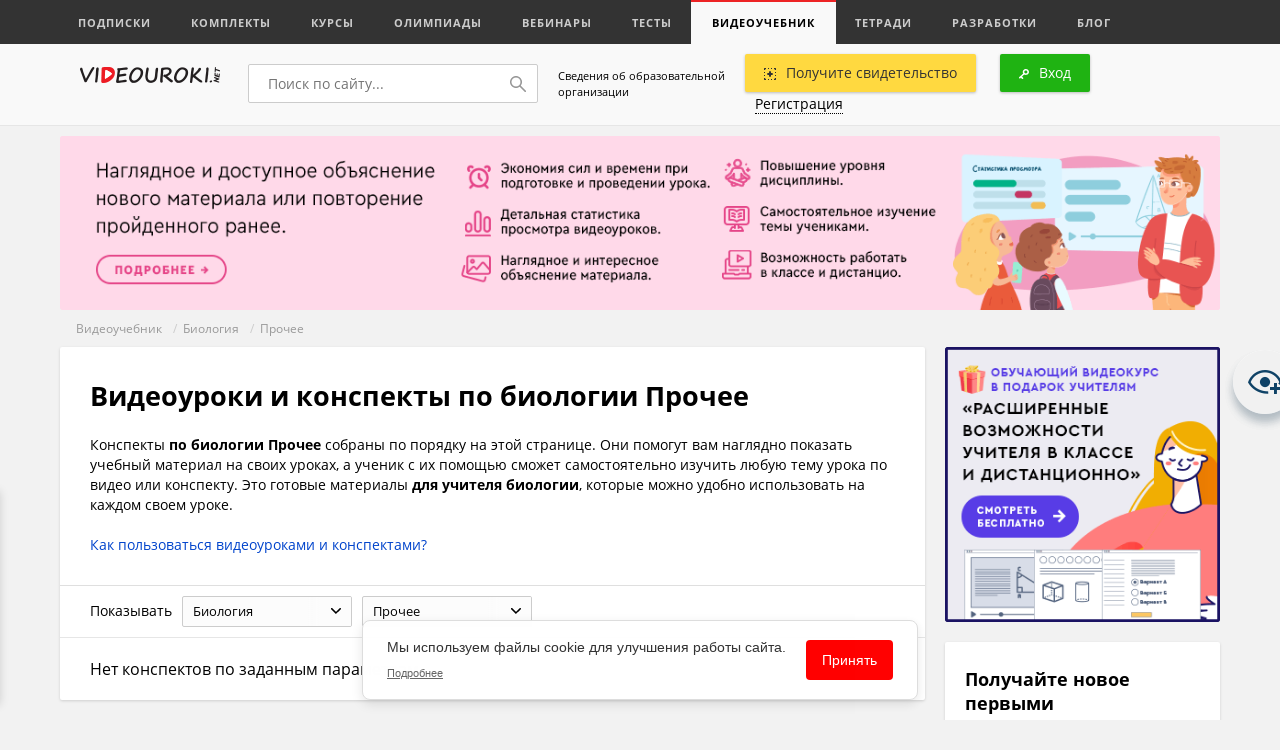

--- FILE ---
content_type: text/html; charset=UTF-8
request_url: https://videouroki.net/video/biologia/13-prochee/
body_size: 17244
content:
<!DOCTYPE html>
<html lang="ru">
<head>
    <meta charset="UTF-8">
    <meta name="keywords" content="Биология, Прочее, Видеоуроки, конспекты, биологии, Прочее, видеоуроки, конспекты, уроки, учителю">
<meta name="description" content="Видеоуроки и конспекты по биологии Прочее. Конспекты по биологии Прочее собраны по порядку на этой странице. Они помогут вам наглядно показать учебный материал на своих уроках, а ученик с их помощью сможет самостоятельно изучить любую тему урока по видео или конспекту. Это готовые материалы для учит">    <meta name="yandex-verification" content="3e688ebd7412b547"/>
    <title>Видеоуроки и конспекты по биологии Прочее</title>    <meta name="viewport" content="width=device-width, initial-scale=1.0, user-scalable=no">
    <link rel="apple-touch-icon" sizes="180x180" href="/apple-touch-icon.png">
    <link rel="icon" type="image/png" sizes="32x32" href="/favicon-32x32.png">
    <link rel="icon" type="image/png" sizes="16x16" href="/favicon-16x16.png">
    <link rel="manifest" href="/manifest.json">
    <link rel="mask-icon" href="/safari-pinned-tab.svg" color="#ed1c24">
    <meta name="theme-color" content="#f9f9f9">
    <link href="/videouroki/res/bootstrap.grid.min.css" media="screen" rel="stylesheet" type="text/css">
<link href="/videouroki/css/global-new.css?2109" media="screen" rel="stylesheet" type="text/css">
<link href="/videouroki/webfonts/fonts.css" media="screen" rel="stylesheet" type="text/css">
<link href="/videouroki/css/font-awesome-4.7.0/css/font-awesome.min.css" media="screen" rel="stylesheet" type="text/css">
<link href="/videouroki/css/videouroki.css?20200423" media="screen" rel="stylesheet" type="text/css">
    <script src="/videouroki/res/jquery-2.2.3.min.js"></script>

<!--    <script charset="UTF-8" src="//cdn.sendpulse.com/js/push/98fd5639fa1e9e2ed3ea27a26066299d_1.js" async></script>-->

    <script defer src="/assets/videouroki/js/firebasejs/7.2.1/firebase-app.js"></script>
    <script defer src="/assets/videouroki/js/firebasejs/7.2.1/firebase-messaging.js"></script>
    <script defer src="/push.min.js?id=ece0279e2e6e9a9375651"></script>

    

    <style>
        .badge-count {
            background-color: #ed2325;
            border-radius: 11px;
            color: #fff !important;
            padding: 3px;
            width: 20px;
            height: 20px;
            text-align: center;
            font-size: .815em !important;
        }

        .badge-count-sum {
            position: absolute;
            right: 5px;
            top: -5px;
            background-color: #ed2325;
            border-radius: 11px;
            color: #fff !important;
            padding: 1px;
            width: 20px;
            height: 20px;
            text-align: center;
            font-size: .815em !important;
        }
        .badge-count-profile {
             background-color: #ed2325;
             border-radius: 11px;
             color: #fff !important;
             padding: 2px;
             width: 20px;
             height: 20px;
             text-align: center;
             font-size: .815em !important;
             float: right;
             right: 10px;
             position: absolute;
        }
    </style>
</head>
<body>
<!-- Google Tag Manager -->
<noscript><iframe src="//www.googletagmanager.com/ns.html?id=GTM-K4CKDT"
                  height="0" width="0" style="display:none;visibility:hidden"></iframe></noscript>
<script>(function(w,d,s,l,i){w[l]=w[l]||[];w[l].push({'gtm.start':
        new Date().getTime(),event:'gtm.js'});var f=d.getElementsByTagName(s)[0],
        j=d.createElement(s),dl=l!='dataLayer'?'&l='+l:'';j.async=true;j.src=
        '//www.googletagmanager.com/gtm.js?id='+i+dl;f.parentNode.insertBefore(j,f);
    })(window,document,'script','dataLayer','GTM-K4CKDT');</script>
<!-- End Google Tag Manager -->

<script type="text/javascript">
    function timer() {
        var obj = document.getElementById('input_t');
        if (!obj) {
            return;
        }

        obj.innerHTML--;
        if (obj.innerHTML <= 0) {
            $('#before_t').html('Ваша <a href="" target="_blank">ссылка для скачивания</a>');
            $('#after_t').html('');
            $('#input_t').html('');
            setTimeout(function () {
            }, 1000);
        }
        else {
            setTimeout(timer, 1000);
        }
    }

    setTimeout(timer, 1000);
</script>
<header>
    <div id="top">
        <div class="icon">
            <div></div>
            <span>Меню</span>
        </div>
            <a class="active responsive" href="#">Видеоучебник</a>
    <div class="container">
        <div class="row perfect-scroll">
            <nav class="col-lg-16 col-md-16">
                                    <a href="/subscriptions/"                                             >Подписки</a>
                                    <a href="/catalog/"                                             >Комплекты</a>
                                    <a href="/course/"                                             >Курсы</a>
                                    <a href="/olymp/"                                             >Олимпиады</a>
                                    <a href="/webinar/"                                             >Вебинары</a>
                                    <a href="/tests/"                                             >Тесты</a>
                                    <a href="/video/" class="active"                                            >Видеоучебник</a>
                                    <a href="/et/"                                             >Тетради</a>
                                    <a href="/razrabotki/"                                             >Разработки</a>
                                    <a href="/blog/"                                             >Блог</a>
                            </nav>
            <!--<div class="col-lg-3 col-md-4">
        <a class="pull-right" href="blog.html#"><img src="/videouroki/images/ico/corona.svg" alt=""> Премиум–доступ</a>
    </div>-->
                    </div>
    </div>

    <style>
        header #top a span {
            /*background-color: #ed2325;*/
            width: 0;
            font-weight: 600;
            color: #999;
            text-transform: none !important;
            background-color: initial;
        }
        header #top a sup{
            font-size: 1em;
        }
        header #top a.active span {
            /*background-color: #ed2325;*/
            width: 0;
            font-weight: 600;
            color: #ed2325;
            text-transform: none !important;
            background-color: initial;
        }
    </style>
    </div>
    <div id="bot" class="logout">
        <div class="container" id="top_main_menu_content">
            <div class="row v-center">
                <div class="col-lg-3 col-md-8 col-sm-8 col-xs-16" style="margin-top: 3px">
                    <a href="/" id="logo"><img src="/videouroki/images/vu_logo1_2.png" alt=""></a>
                </div>
                <div class="col-lg-5 col-md-8 col-sm-8 col-xs-16">
                    <div class="search-wrp">
                        <form action="/search" method="get">
                            <input type="text" name="q" id="search" placeholder="Поиск по сайту...">
                            <button>
                                <svg width="16px" height="16px" viewBox="0 0 16 16">
                                    <path fillRule="evenodd"
                                          d="M 6-0C 9.31-0 12 2.68 12 6 12 7.39 11.52 8.66 10.73 9.67 10.73 9.67 15.78 14.72 15.78 14.72 15.93 14.86 16 15.06 16 15.25 16 15.44 15.93 15.63 15.78 15.78 15.63 15.93 15.44 16 15.25 16 15.06 16 14.87 15.93 14.72 15.78 14.72 15.78 9.67 10.73 9.67 10.73 8.66 11.52 7.39 12 6 12 2.69 12-0 9.31-0 6-0 2.68 2.69-0 6-0ZM 6 10.5C 8.48 10.5 10.5 8.48 10.5 6 10.5 3.52 8.48 1.5 6 1.5 3.52 1.5 1.5 3.52 1.5 6 1.5 8.48 3.52 10.5 6 10.5Z"/>
                                </svg>
                            </button>
                        </form>
                    </div>
                </div>
                <div class="col-lg-3 col-md-16 col-sm-16 col-xs-16" style="padding: 10px;font-size: .71em;">
                    <a href="/course/info/" style="color: #000">Сведения об образовательной организации</a>
                </div>
                <div class="col-lg-8 col-md-16 col-sm-16 col-xs-16">
                    <div class="pull-right profile">
                                    <a href="#" class="btn yellow open-login"><img src="/videouroki/images/ico/add.svg" alt="">Получите свидетельство</a>
    



                        <div class="btn green open-login"><img src="/videouroki/images/ico/key.svg" alt="">Вход</div>
<a href="#" class="open-register"><span class="brdr">Регистрация</span></a>
                    </div>
                </div>
            </div>
        </div>
    </div>
    </div>
</header>
<section id="main">
        
    
<div class="container" style="margin-bottom: 10px">
    <div class="row">
        <div class="col-xs-16">
            <div class="top__block">
                <a href="https://videouroki.net/video/start">
                    <img src="https://fsd.videouroki.net/ro2/2022/12/pro/20221214_top-video.png" class="w100" alt="">
                </a>
            </div>
        </div>
    </div>
</div>

<div class="path">
    <div class="container">
        <div class="row">
            <div class="col-xs-16">
                                
                                                                                            <a href="/video/">Видеоучебник</a>
                                        
                
                                                                                                &nbsp;/&nbsp;
                                                <a href="/video/biologia/">Биология</a>
                                        
                
                                                                                                &nbsp;/&nbsp;
                                                <a href="/video/biologia/13-prochee/">Прочее</a>
                                        
                            </div>
        </div>
    </div>
</div>
        
<div class="container" id="index">
    <div class="row" id="video">

        <div class="col-lg-12 col-md-16" id="center">
                        <div class="wrp ">
                
                    <div class="row about">
                        <h1>
                            Видеоуроки и конспекты по биологии Прочее                        </h1>
                                                
                        <p>
                            Конспекты <strong>по биологии Прочее</strong> собраны по порядку на этой странице. Они помогут вам наглядно показать 
                        учебный материал на своих уроках, а ученик с их помощью сможет самостоятельно изучить любую тему урока по видео или конспекту. Это готовые материалы <strong>для 
                        учителя биологии</strong>, которые можно удобно использовать на каждом своем уроке.
                        </p>
                        <p>&nbsp;</p>
                        <p><a target="_blank" href="https://fsd.videouroki.net/products/instructions/videouroki/videouroki_schoolbook_instructions.pdf">Как пользоваться видеоуроками и конспектами?</a></p>
                    </div>
                                                <div class="head block row v-center small__select">
                    <p class="filter__show">Показывать</p>

                    <div class="select-wrp">
                        <div class="custom_select">
    <div id="current_option_class" class="current_option" data-value="">
        <span>
                            Биология            
        </span>
        <b><img src="/videouroki/images/ar_down.svg"></b>
    </div>
    <ul id="custom_options_class" class="perfect-scroll custom_options custom_options_links long">
        <li data-value="0">
            <a href="/video/13-prochee/" data-method="put" data-remote="true"
               data-disable-with="Загрузка...">Все предметы</a></li>
                    <li data-value="33"
                            ><a href="/video/algebra/13-prochee/" data-method="put" data-remote="true"
                data-disable-with="Загрузка...">Алгебра</a></li>

                    <li data-value="6"
                            ><a href="/video/english/13-prochee/" data-method="put" data-remote="true"
                data-disable-with="Загрузка...">Английский язык</a></li>

                    <li data-value="20"
                            ><a href="/video/astronomiya/13-prochee/" data-method="put" data-remote="true"
                data-disable-with="Загрузка...">Астрономия</a></li>

                    <li data-value="8"
                 class="active"             ><a href="/video/biologia/13-prochee/" data-method="put" data-remote="true"
                data-disable-with="Загрузка...">Биология</a></li>

                    <li data-value="18"
                            ><a href="/video/vneurochka/13-prochee/" data-method="put" data-remote="true"
                data-disable-with="Загрузка...">Внеурочка</a></li>

                    <li data-value="37"
                            ><a href="/video/vseobshchaya-istoriya/13-prochee/" data-method="put" data-remote="true"
                data-disable-with="Загрузка...">Всеобщая история</a></li>

                    <li data-value="11"
                            ><a href="/video/geografiya/13-prochee/" data-method="put" data-remote="true"
                data-disable-with="Загрузка...">География</a></li>

                    <li data-value="34"
                            ><a href="/video/geometria/13-prochee/" data-method="put" data-remote="true"
                data-disable-with="Загрузка...">Геометрия</a></li>

                    <li data-value="35"
                            ><a href="/video/estestvoznanie/13-prochee/" data-method="put" data-remote="true"
                data-disable-with="Загрузка...">Естествознание</a></li>

                    <li data-value="1"
                            ><a href="/video/informatika/13-prochee/" data-method="put" data-remote="true"
                data-disable-with="Загрузка...">Информатика</a></li>

                    <li data-value="7"
                            ><a href="/video/history/13-prochee/" data-method="put" data-remote="true"
                data-disable-with="Загрузка...">История</a></li>

                    <li data-value="38"
                            ><a href="/video/istoriya-rossii/13-prochee/" data-method="put" data-remote="true"
                data-disable-with="Загрузка...">История России</a></li>

                    <li data-value="25"
                            ><a href="/video/klassnomuRukovoditeliu/13-prochee/" data-method="put" data-remote="true"
                data-disable-with="Загрузка...">Классному руководителю</a></li>

                    <li data-value="10"
                            ><a href="/video/literatura/13-prochee/" data-method="put" data-remote="true"
                data-disable-with="Загрузка...">Литература</a></li>

                    <li data-value="2"
                            ><a href="/video/matematika/13-prochee/" data-method="put" data-remote="true"
                data-disable-with="Загрузка...">Математика</a></li>

                    <li data-value="32"
                            ><a href="/video/mhk/13-prochee/" data-method="put" data-remote="true"
                data-disable-with="Загрузка...">МХК</a></li>

                    <li data-value="17"
                            ><a href="/video/nachalniyeKlassi/13-prochee/" data-method="put" data-remote="true"
                data-disable-with="Загрузка...">Начальные классы</a></li>

                    <li data-value="19"
                            ><a href="/video/nemeckiy/13-prochee/" data-method="put" data-remote="true"
                data-disable-with="Загрузка...">Немецкий язык</a></li>

                    <li data-value="16"
                            ><a href="/video/obzh/13-prochee/" data-method="put" data-remote="true"
                data-disable-with="Загрузка...">ОБЗР (ОБЖ)</a></li>

                    <li data-value="9"
                            ><a href="/video/obschestvoznanie/13-prochee/" data-method="put" data-remote="true"
                data-disable-with="Загрузка...">Обществознание</a></li>

                    <li data-value="40"
                            ><a href="/video/okruzhayushchiy-mir/13-prochee/" data-method="put" data-remote="true"
                data-disable-with="Загрузка...">Окружающий мир</a></li>

                    <li data-value="46"
                            ><a href="/video/orkise/13-prochee/" data-method="put" data-remote="true"
                data-disable-with="Загрузка...">ОРКиСЭ</a></li>

                    <li data-value="39"
                            ><a href="/video/pravo/13-prochee/" data-method="put" data-remote="true"
                data-disable-with="Загрузка...">Право</a></li>

                    <li data-value="5"
                            ><a href="/video/russkiyYazik/13-prochee/" data-method="put" data-remote="true"
                data-disable-with="Загрузка...">Русский язык</a></li>

                    <li data-value="13"
                            ><a href="/video/tehnologiya/13-prochee/" data-method="put" data-remote="true"
                data-disable-with="Загрузка...">Технология девочки</a></li>

                    <li data-value="41"
                            ><a href="/video/tehnologiyaCommon/13-prochee/" data-method="put" data-remote="true"
                data-disable-with="Загрузка...">Труд (технология)</a></li>

                    <li data-value="4"
                            ><a href="/video/fizika/13-prochee/" data-method="put" data-remote="true"
                data-disable-with="Загрузка...">Физика</a></li>

                    <li data-value="3"
                            ><a href="/video/himiya/13-prochee/" data-method="put" data-remote="true"
                data-disable-with="Загрузка...">Химия</a></li>

                    <li data-value="43"
                            ><a href="/video/ekologiya/13-prochee/" data-method="put" data-remote="true"
                data-disable-with="Загрузка...">Экология</a></li>

            </ul>
</div>
                    </div>
                    <div class="select-wrp">
                        <div class="custom_select">
    <div id="current_option_class" class="current_option" data-value="">
        <span>
                            Прочее                            
        </span>
        <b><img src="/videouroki/images/ar_down.svg"></b>
    </div>
    <ul id="custom_options_class " class="perfect-scroll custom_options custom_options_links">
        <li data-value="0">
            <a href="/video/biologia/" data-method="put" data-remote="true"
               data-disable-with="Загрузка...">Все классы</a></li>

                    <li data-url="/video/biologia/12-preschool/" data-method="put" data-remote="true"
                data-disable-with="Загрузка..."
                            ><a href="/video/biologia/12-preschool/" data-method="put" data-remote="true"
                data-disable-with="Загрузка...">Дошкольникам</a></li>

                    <li data-url="/video/biologia/1-class/" data-method="put" data-remote="true"
                data-disable-with="Загрузка..."
                            ><a href="/video/biologia/1-class/" data-method="put" data-remote="true"
                data-disable-with="Загрузка...">1 класс</a></li>

                    <li data-url="/video/biologia/2-class/" data-method="put" data-remote="true"
                data-disable-with="Загрузка..."
                            ><a href="/video/biologia/2-class/" data-method="put" data-remote="true"
                data-disable-with="Загрузка...">2 класс</a></li>

                    <li data-url="/video/biologia/3-class/" data-method="put" data-remote="true"
                data-disable-with="Загрузка..."
                            ><a href="/video/biologia/3-class/" data-method="put" data-remote="true"
                data-disable-with="Загрузка...">3 класс</a></li>

                    <li data-url="/video/biologia/4-class/" data-method="put" data-remote="true"
                data-disable-with="Загрузка..."
                            ><a href="/video/biologia/4-class/" data-method="put" data-remote="true"
                data-disable-with="Загрузка...">4 класс</a></li>

                    <li data-url="/video/biologia/5-class/" data-method="put" data-remote="true"
                data-disable-with="Загрузка..."
                            ><a href="/video/biologia/5-class/" data-method="put" data-remote="true"
                data-disable-with="Загрузка...">5 класс</a></li>

                    <li data-url="/video/biologia/6-class/" data-method="put" data-remote="true"
                data-disable-with="Загрузка..."
                            ><a href="/video/biologia/6-class/" data-method="put" data-remote="true"
                data-disable-with="Загрузка...">6 класс</a></li>

                    <li data-url="/video/biologia/7-class/" data-method="put" data-remote="true"
                data-disable-with="Загрузка..."
                            ><a href="/video/biologia/7-class/" data-method="put" data-remote="true"
                data-disable-with="Загрузка...">7 класс</a></li>

                    <li data-url="/video/biologia/8-class/" data-method="put" data-remote="true"
                data-disable-with="Загрузка..."
                            ><a href="/video/biologia/8-class/" data-method="put" data-remote="true"
                data-disable-with="Загрузка...">8 класс</a></li>

                    <li data-url="/video/biologia/9-class/" data-method="put" data-remote="true"
                data-disable-with="Загрузка..."
                            ><a href="/video/biologia/9-class/" data-method="put" data-remote="true"
                data-disable-with="Загрузка...">9 класс</a></li>

                    <li data-url="/video/biologia/10-class/" data-method="put" data-remote="true"
                data-disable-with="Загрузка..."
                            ><a href="/video/biologia/10-class/" data-method="put" data-remote="true"
                data-disable-with="Загрузка...">10 класс</a></li>

                    <li data-url="/video/biologia/11-class/" data-method="put" data-remote="true"
                data-disable-with="Загрузка..."
                            ><a href="/video/biologia/11-class/" data-method="put" data-remote="true"
                data-disable-with="Загрузка...">11 класс</a></li>

                    <li data-url="/video/biologia/13-prochee/" data-method="put" data-remote="true"
                data-disable-with="Загрузка..."
                 class="active"             ><a href="/video/biologia/13-prochee/" data-method="put" data-remote="true"
                data-disable-with="Загрузка...">Прочее</a></li>

            </ul>
</div>
                    </div>
                    <div class="select-wrp">
                                            </div>
                </div>

                                                    <div class="block row">Нет конспектов по заданным параметрам</div>
                
            </div>

            
<div class="pager">
    </div>        </div>
        <aside class="col-lg-4 col-md-12 col-md-offset-4 col-lg-offset-0" id="right">
                
<!--<a target="_blank" style="margin-bottom: 20px;" href="https://videouroki.net/subscriptions/pomkp/?utm_source=videouroki&utm_medium=banner&utm_campaign=vr3&utm_content=freecomplect&utm_term=20210929pomkp">-->
<!--    <img src="https://fsd.videouroki.net/ro2/2021/10/pro/20211012_vr3-pomkp2.png" title="Получите 12 видеоуроков для повышения мотивации школьников к учёбе">-->
<!--</a>-->
<a target="_blank" style="margin-bottom: 20px;" href="/look/kvu2022/index.html?utm_source=videouroki&utm_medium=banner&utm_campaign=vr3&utm_content=freecomplect&utm_term=20220830kvu2">
    <img src="https://fsd.videouroki.net/ro2/2022/08/pro/20220830_vr3-videocourse1-2.png" title="Узнайте о технологиях, которые расширят возможности учителя и помогут организовать эффективный учебный процесс ">
</a>

<div class="wrp best">
    <h2>Получайте новое первыми</h2>
    <div class="">
        <a class="socialImg" target="_blank" href="https://www.youtube.com/user/videourokinet" style="width: 42px;">
            <img border="0" src="/videouroki/images/ico/icons-socials-block/icon-soc-yt.png" title="Ютуб">
        </a>
        <a class="socialImg" target="_blank" href="https://vk.com/compedu_videouroki" style="width: 42px;">
            <img border="0" src="/videouroki/images/ico/icons-socials-block/icon-soc-vk.png" title="Вконтакте">
        </a>
<!--        <a class="socialImg" target="_blank" href="https://www.facebook.com/videouroki.net" style="width: 42px;">-->
<!--            <img border="0" src="/videouroki/images/ico/icons-socials-block/icon-soc-fb.png" title="Фэйсбук">-->
<!--        </a>-->
        <a class="socialImg" target="_blank" href="https://zen.yandex.ru/id/5ec1300972423a6de38c5b7c" style="width: 42px;">
            <img border="0" src="/videouroki/images/ico/icons-socials-block/icon-soc-dz.png" title="Яндекс Дзен">
        </a>
<!--        <a class="socialImg" target="_blank" href="https://www.instagram.com/videouroki_net/" style="width: 42px;">-->
<!--            <img border="0" src="/videouroki/images/ico/icons-socials-block/icon-soc-in.png" title="Инстаграмм">-->
<!--        </a>-->
        <a class="socialImg" target="_blank" href="https://t.me/+V0UBzYO7GPSYIqmQ" style="width: 42px;">
            <img border="0" src="/videouroki/images/ico/icons-socials-block/icon-soc-tg.png" title="Телеграмм">
        </a>
        <a class="socialImg" target="_blank" href="https://ok.ru/videourokinet" style="width: 42px;">
            <img border="0" src="/videouroki/images/ico/icons-socials-block/icon-soc-ok.png" title="Одноклассники">
        </a>
<!--        <a class="socialImg" target="_blank" href="https://twitter.com/videouroki_net" style="width: 42px;">-->
<!--            <img border="0" src="/videouroki/images/ico/icons-socials-block/icon-soc-tw.png" title="Твиттер">-->
<!--            <img border="0" src="https://fsd.videouroki.net/ro2/2023/12/img/20231228_icon-soc-x.png" title="Твиттер">-->
<!--        </a>-->
        <!--        <a class="socialImg" target="_blank" href="" style="width: 42px;">-->
        <!--            <img border="0" src="/videouroki/images/ico/icons-socials-block/icon-soc-vb.png" title="Вайбер">-->
        <!--        </a>-->
    </div>
</div>

<div class="wrp row courses__lists">
    <div class="course__promo">Комплекты для уроков</div>
    <div class="course__list">
                                                                        <div class="course__list-item">
                    <div class="course__list-content">
                        <div class="showcaseContainer">
                            <div class="showcaseTitle">

                                <div>
                                    <a target="_blank" href="/catalog/view/etbio11/?utm_source=videouroki&utm_medium=banner&utm_campaign=vr1&utm_content=biology&utm_term=etbio11">
                                        <img src="https://fsd.videouroki.net/catalog/img/mini/etbio11.jpg" width="63px" height="63px">
                                    </a>
                                </div>

                            </div>
                            <div class="showcaseDescription">
                                <div>
                                    <div>
                                        <a target="_blank" href="/catalog/view/etbio11/?utm_source=videouroki&utm_medium=banner&utm_campaign=vr1&utm_content=biology&utm_term=etbio11"><span title="Электронная тетрадь по биологии 11 класс ФГОС">Электронная тетрадь по биологии 11 класс ФГОС</span></a>
                                    </div>

                                    <div>
                                        <div class="course__item course__item-next">

                                            <div class="course__item-price">
                                                2000&nbsp;руб.
                                            </div>
                                                                                            <div class="course__item-oldprice">
                                                    2860&nbsp;руб.
                                                </div>
                                                                                    </div>
                                    </div>

                                </div>
                            </div>
                        </div>
                    </div>
                </div>
                                                            <div class="course__list-item">
                    <div class="course__list-content">
                        <div class="showcaseContainer">
                            <div class="showcaseTitle">

                                <div>
                                    <a target="_blank" href="/catalog/view/etbio9/?utm_source=videouroki&utm_medium=banner&utm_campaign=vr1&utm_content=biology&utm_term=etbio9">
                                        <img src="https://fsd.videouroki.net/catalog/img/mini/etbio9.jpg" width="63px" height="63px">
                                    </a>
                                </div>

                            </div>
                            <div class="showcaseDescription">
                                <div>
                                    <div>
                                        <a target="_blank" href="/catalog/view/etbio9/?utm_source=videouroki&utm_medium=banner&utm_campaign=vr1&utm_content=biology&utm_term=etbio9"><span title="Электронная тетрадь по биологии 9 класс ФГОС">Электронная тетрадь по биологии 9 класс ФГОС</span></a>
                                    </div>

                                    <div>
                                        <div class="course__item course__item-next">

                                            <div class="course__item-price">
                                                1950&nbsp;руб.
                                            </div>
                                                                                            <div class="course__item-oldprice">
                                                    2780&nbsp;руб.
                                                </div>
                                                                                    </div>
                                    </div>

                                </div>
                            </div>
                        </div>
                    </div>
                </div>
                                                            <div class="course__list-item">
                    <div class="course__list-content">
                        <div class="showcaseContainer">
                            <div class="showcaseTitle">

                                <div>
                                    <a target="_blank" href="/catalog/view/bio6fgos/?utm_source=videouroki&utm_medium=banner&utm_campaign=vr1&utm_content=biology&utm_term=bio6fgos">
                                        <img src="https://fsd.videouroki.net/catalog/img/mini/bio6fgos.jpg" width="63px" height="63px">
                                    </a>
                                </div>

                            </div>
                            <div class="showcaseDescription">
                                <div>
                                    <div>
                                        <a target="_blank" href="/catalog/view/bio6fgos/?utm_source=videouroki&utm_medium=banner&utm_campaign=vr1&utm_content=biology&utm_term=bio6fgos"><span title="Биология 6 класс. Многообразие покрытосеменных растений ФГОС">Биология 6 класс. Многообразие покрытосеменных растений ФГОС</span></a>
                                    </div>

                                    <div>
                                        <div class="course__item course__item-next">

                                            <div class="course__item-price">
                                                2050&nbsp;руб.
                                            </div>
                                                                                            <div class="course__item-oldprice">
                                                    2930&nbsp;руб.
                                                </div>
                                                                                    </div>
                                    </div>

                                </div>
                            </div>
                        </div>
                    </div>
                </div>
                                                            <div class="course__list-item">
                    <div class="course__list-content">
                        <div class="showcaseContainer">
                            <div class="showcaseTitle">

                                <div>
                                    <a target="_blank" href="/catalog/view/biozoo/?utm_source=videouroki&utm_medium=banner&utm_campaign=vr1&utm_content=biology&utm_term=biozoo">
                                        <img src="https://fsd.videouroki.net/catalog/img/mini/biozoo.jpg" width="63px" height="63px">
                                    </a>
                                </div>

                            </div>
                            <div class="showcaseDescription">
                                <div>
                                    <div>
                                        <a target="_blank" href="/catalog/view/biozoo/?utm_source=videouroki&utm_medium=banner&utm_campaign=vr1&utm_content=biology&utm_term=biozoo"><span title="Биология. Сложные вопросы. Зоология">Биология. Сложные вопросы. Зоология</span></a>
                                    </div>

                                    <div>
                                        <div class="course__item course__item-next">

                                            <div class="course__item-price">
                                                2050&nbsp;руб.
                                            </div>
                                                                                            <div class="course__item-oldprice">
                                                    2930&nbsp;руб.
                                                </div>
                                                                                    </div>
                                    </div>

                                </div>
                            </div>
                        </div>
                    </div>
                </div>
                                        </div>
    <div class="course__b_links"><a href="/catalog/?utm_source=videouroki&utm_medium=banner&utm_campaign=vr1&utm_content=catalog&utm_term=201806tgb-catalog">Смотреть все
            комплекты</a></div>
</div>
<style>
    .course__item-next {
        text-align: left;
    }

    .course__b_links {
        padding: 10px 0 20px 0;
    }

    .course__b_links a {
        font-size: 13px;
    }

    .course__item-oldprice {
        font-size: 11px;
        color: #999;
        text-decoration: line-through;
        display: inline-block;
    }

    .course__item-price {
        font-size: 13px;
        font-weight: bold;
        text-align: center;
        display: inline-block;
    }

    .course__item-oldprice_discont {
        position: relative;
        left: 53px;
        top: 31px;
    }

    .course__item-oldprice_discont .ui.label {
        font-size: 15px;
        margin: 0;
        padding: .433em .4em;
        border-radius: 0 0 2px 2px;
    }

    .ui.red.label {
        background-color: #5cb85c !important;
        border-color: #5cb85c !important;
    }

    .courses__list {
        padding: 30px 30px 45px;
    }

    /*Flex items*/
    .course__list {
        display: flex;
        flex-wrap: wrap;

    }

    .course__list-item {
        display: flex;
        width: 100%;
    }

    @media all and (min-width: 20em) {
        .course__list-item {
            width: 100%;
        }
    }

    @media all and (min-width: 1280px) {
        .course__list-item {
            width: 100%;
        }
    }

    .course__list-content {
        background-color: #fff;
        display: flex;
        flex-direction: column;
        width: 100%;
    }

    .course__list-content p {
        flex: 1 0 auto;
    }

    .showcaseContainer {
        display: flex;
        font-size: 13px;
        margin: 10px 0;
    }

    .course__promo {
        font-size: 18px;
        font-weight: bold;
    }

    .showcaseTitle {
        display: flex;
        flex: 0 0 64px;
        -ms-flex-align: center;
        -webkit-align-items: center;
        -webkit-box-align: center;
        align-items: center;
        margin: 0 10px 0 0;
    }

    .showcaseDescription {
        display: flex;
        /*flex: 0 0 100%;*/
        /*flex-flow: row wrap;*/
        -ms-flex-align: center;
        -webkit-align-items: center;
        -webkit-box-align: center;
        padding-right: 5px;
        align-items: center;
    }

    .showcaseDescription a, .showcaseDescription a:hover {
        color: #333;
    }
</style>
<div class="wrp row courses__lists">
    <div class="course__promo"><span style="color:#40b236 "></span>Курсы ПК и ППК</div>
    <div class="course__list">
                                                        
                <div class="course__list-item">
                    <div class="course__list-content">
                        <div class="showcaseContainer">
                            <div class="showcaseTitle">
                                                                <div>
                                    <a target="_blank" href="https://videouroki.net/course/istoriia-mody.html?utm_source=videouroki&utm_medium=banner&utm_campaign=vr2&utm_content=course&utm_term=48">
                                        <img class="ui middle circular aligned tiny image" width="63px" height="63px"
                                             src="https://fsd.videouroki.net/courses/images/201712/094602_5a2e29aac4f8f.jpg">
                                    </a>
                                </div>

                            </div>
                            <div class="showcaseDescription">
                                <div>
                                    <div>
                                        <a target="_blank" href="https://videouroki.net/course/istoriia-mody.html?utm_source=videouroki&utm_medium=banner&utm_campaign=vr2&utm_content=course&utm_term=48"><span title="История моды">История моды</span></a>
                                    </div>

                                    <div>
                                        <div class="course__item course__item-next">

                                            <div class="course__item-price">
                                                800&nbsp;руб.
                                            </div>
                                            <div class="course__item-oldprice">
                                                4000&nbsp;руб.
                                            </div>
                                        </div>
                                    </div>

                                </div>
                            </div>
                        </div>
                    </div>
                </div>
                                            
                <div class="course__list-item">
                    <div class="course__list-content">
                        <div class="showcaseContainer">
                            <div class="showcaseTitle">
                                                                <div>
                                    <a target="_blank" href="https://videouroki.net/course/strizhka-volos-muzhskiie-strizhki.html?utm_source=videouroki&utm_medium=banner&utm_campaign=vr2&utm_content=course&utm_term=68">
                                        <img class="ui middle circular aligned tiny image" width="63px" height="63px"
                                             src="https://fsd.videouroki.net/courses/images/201803/105614_5a99039ea24af.jpg">
                                    </a>
                                </div>

                            </div>
                            <div class="showcaseDescription">
                                <div>
                                    <div>
                                        <a target="_blank" href="https://videouroki.net/course/strizhka-volos-muzhskiie-strizhki.html?utm_source=videouroki&utm_medium=banner&utm_campaign=vr2&utm_content=course&utm_term=68"><span title="Стрижка волос. Мужские стрижки">Стрижка волос. Мужские стрижки</span></a>
                                    </div>

                                    <div>
                                        <div class="course__item course__item-next">

                                            <div class="course__item-price">
                                                800&nbsp;руб.
                                            </div>
                                            <div class="course__item-oldprice">
                                                4000&nbsp;руб.
                                            </div>
                                        </div>
                                    </div>

                                </div>
                            </div>
                        </div>
                    </div>
                </div>
                                            
                <div class="course__list-item">
                    <div class="course__list-content">
                        <div class="showcaseContainer">
                            <div class="showcaseTitle">
                                                                <div>
                                    <a target="_blank" href="https://videouroki.net/course/mietodist-obrazovatiel-noi-orghanizatsii-rabota-v-sistiemie-sriedniegho-profiessional-nogho-i-dopolnitiel-nogho-obrazovaniia.html?utm_source=videouroki&utm_medium=banner&utm_campaign=vr2&utm_content=course&utm_term=1039">
                                        <img class="ui middle circular aligned tiny image" width="63px" height="63px"
                                             src="https://fsd.videouroki.net/courses/images/201803/162805_5a99516569dd5.jpg">
                                    </a>
                                </div>

                            </div>
                            <div class="showcaseDescription">
                                <div>
                                    <div>
                                        <a target="_blank" href="https://videouroki.net/course/mietodist-obrazovatiel-noi-orghanizatsii-rabota-v-sistiemie-sriedniegho-profiessional-nogho-i-dopolnitiel-nogho-obrazovaniia.html?utm_source=videouroki&utm_medium=banner&utm_campaign=vr2&utm_content=course&utm_term=1039"><span title="Методист образовательной организации: работа в системе среднего профессионального и дополнительного образования">Методист образовательной организации: работа в системе среднего...</span></a>
                                    </div>

                                    <div>
                                        <div class="course__item course__item-next">

                                            <div class="course__item-price">
                                                2760&nbsp;руб.
                                            </div>
                                            <div class="course__item-oldprice">
                                                13800&nbsp;руб.
                                            </div>
                                        </div>
                                    </div>

                                </div>
                            </div>
                        </div>
                    </div>
                </div>
                                            
                <div class="course__list-item">
                    <div class="course__list-content">
                        <div class="showcaseContainer">
                            <div class="showcaseTitle">
                                                                <div>
                                    <a target="_blank" href="https://videouroki.net/course/piedaghogh-dopolnitiel-nogho-profiessional-nogho-obrazovaniia.html?utm_source=videouroki&utm_medium=banner&utm_campaign=vr2&utm_content=course&utm_term=62">
                                        <img class="ui middle circular aligned tiny image" width="63px" height="63px"
                                             src="https://fsd.videouroki.net/courses/images/201802/112310_5a78146e130c8.jpg">
                                    </a>
                                </div>

                            </div>
                            <div class="showcaseDescription">
                                <div>
                                    <div>
                                        <a target="_blank" href="https://videouroki.net/course/piedaghogh-dopolnitiel-nogho-profiessional-nogho-obrazovaniia.html?utm_source=videouroki&utm_medium=banner&utm_campaign=vr2&utm_content=course&utm_term=62"><span title="Педагог дополнительного профессионального образования">Педагог дополнительного профессионального образования</span></a>
                                    </div>

                                    <div>
                                        <div class="course__item course__item-next">

                                            <div class="course__item-price">
                                                800&nbsp;руб.
                                            </div>
                                            <div class="course__item-oldprice">
                                                4000&nbsp;руб.
                                            </div>
                                        </div>
                                    </div>

                                </div>
                            </div>
                        </div>
                    </div>
                </div>
                                        </div>
    <div class="course__b_links"><a href="/course/?utm_source=videouroki&utm_medium=banner&utm_campaign=vr2&utm_content=course&utm_term=201806tgb">Смотреть все курсы</a></div>
</div>
<style>
    .ui.circular.image {
        border-radius: 500rem;
    }

    .courses__lists .course__item.course__item-next {
        padding: 0;
    }

    .course__item-next {
        text-align: left;
    }

    .course__b_links {
        padding: 10px 0 20px 0;
    }

    .course__b_links a {
        font-size: 13px;
    }

    .course__item-oldprice {
        font-size: 11px;
        color: #999;
        text-decoration: line-through;
        display: inline-block;
    }

    .course__item-price {
        font-size: 13px;
        font-weight: bold;
        text-align: center;
        display: inline-block;
    }

    .course__item-oldprice_discont {
        position: relative;
        left: 53px;
        top: 31px;
    }

    .course__item-oldprice_discont .ui.label {
        font-size: 15px;
        margin: 0;
        padding: .433em .4em;
        border-radius: 0 0 2px 2px;
    }

    .ui.red.label {
        background-color: #5cb85c !important;
        border-color: #5cb85c !important;
    }

    .courses__list {
        padding: 30px 30px 45px;
    }

    /*Flex items*/
    .course__list {
        display: flex;
        flex-wrap: wrap;

    }

    .course__list-item {
        display: flex;
        width: 100%;
    }

    @media all and (min-width: 20em) {
        .course__list-item {
            width: 100%;
        }
    }

    @media all and (min-width: 1280px) {
        .course__list-item {
            width: 100%;
        }
    }

    #right .course__list-content img {
        max-width: 64px;
    }

    .course__list-content {
        background-color: #fff;
        display: flex;
        flex-direction: column;
        width: 100%;
    }

    .course__list-content p {
        flex: 1 0 auto;
    }

    .showcaseContainer {
        display: flex;
        font-size: 13px;
        margin: 10px 0;
    }

    .course__promo {
        font-size: 18px;
        font-weight: bold;
    }

    .showcaseTitle {
        display: flex;
        flex: 0 0 63px;
        -ms-flex-align: center;
        -webkit-align-items: center;
        -webkit-box-align: center;
        align-items: center;
        margin: 0 10px 0 0;
    }

    .showcaseDescription {
        display: flex;
        /*flex: 0 0 100%;*/
        /*flex-flow: row wrap;*/
        -ms-flex-align: center;
        -webkit-align-items: center;
        -webkit-box-align: center;
        padding-right: 5px;
        align-items: center;
    }

    .showcaseDescription a, .showcaseDescription a:hover {
        color: #333;
    }
</style>


<style>
    .socialImg {
        margin-right: 5px;
    }
</style>
                        
                                    <script type="text/javascript" src="//vk.com/js/api/openapi.js?154"></script>
<!-- VK Widget -->

<div id="vk_groups"></div>

<script type="text/javascript">
VK.Widgets.Group("vk_groups", {mode: 3, no_cover: 1, width:'auto', color3: '4196F6'}, 62338492);
</script>                            <div class="wrp license__item best">
    <div class="license-left">
        <div>Лицензия на осуществление образовательной деятельности №Л035-01253-67/00192584 от 25.08.2017 г.</div>
        <div class="license-left__link">
            <a class="href" data-fancybox="" data-type="pdf" data-src="https://videouroki.net/videouroki/res/license_multiurok/vypiska-L035-01253-67_00192584-from-11-07-2022.pdf" href="javascript:;">
            Подробнее
        </a></div>
    </div>
    <div class="license-right">
                   <a  data-fancybox="" data-type="pdf" data-src="https://videouroki.net/videouroki/res/license_multiurok/vypiska-L035-01253-67_00192584-from-11-07-2022.pdf" href="javascript:;"> <img border="0" style="width: 60px;height: 84px;" src="/images/license/vu_licence_mini.png" alt=""></a>
    </div>
</div>
<style>.wrp.license__item.best{margin:20px 0}</style>                                </aside>
        <style>
            .block h3 a {
                display: inline;
            }
        </style>
    </div>
</div>

</section>

<footer>
    <div class="container">
        <div class="row">
            <div class="col-xs-16 col-sm-4 col-md-3">
                                    <p>© 2008-2026, ООО&nbsp;«Мультиурок», ИНН&nbsp;6732109381, ОГРН&nbsp;1156733012732</p>
                                <div class="social">
                    <a style="margin-top: 10px;" target="_blank" href="https://vk.com/compedu_videouroki">
                        <svg width="32px" height="19px" viewBox="0 0 32 19">
                            <path fillRule="evenodd"
                                  d="M 15.36 18.01C 15.36 18.01 17.24 18.01 17.24 18.01 17.24 18.01 17.81 17.94 18.1 17.64 18.36 17.37 18.35 16.85 18.35 16.85 18.35 16.85 18.32 14.41 19.49 14.05 20.64 13.7 22.12 16.4 23.69 17.45 24.87 18.23 25.77 18.06 25.77 18.06 25.77 18.06 29.97 18.01 29.97 18.01 29.97 18.01 32.16 17.87 31.12 16.21 31.03 16.07 30.51 14.97 28 12.72 25.37 10.35 25.72 10.74 28.89 6.65 30.82 4.16 31.59 2.65 31.35 2 31.12 1.38 29.7 1.54 29.7 1.54 29.7 1.54 24.98 1.57 24.98 1.57 24.98 1.57 24.63 1.52 24.37 1.67 24.12 1.82 23.95 2.16 23.95 2.16 23.95 2.16 23.21 4.09 22.21 5.72 20.11 9.18 19.27 9.36 18.92 9.15 18.12 8.65 18.32 7.14 18.32 6.07 18.32 2.72 18.85 1.32 17.3 0.96 16.79 0.84 16.41 0.76 15.1 0.75 13.41 0.73 11.99 0.76 11.18 1.14 10.64 1.39 10.23 1.96 10.48 1.99 10.79 2.03 11.5 2.18 11.88 2.67 12.36 3.31 12.34 4.74 12.34 4.74 12.34 4.74 12.62 8.68 11.69 9.17 11.06 9.5 10.18 8.82 8.31 5.68 7.35 4.08 6.62 2.3 6.62 2.3 6.62 2.3 6.48 1.97 6.23 1.8 5.93 1.58 5.51 1.51 5.51 1.51 5.51 1.51 1.02 1.54 1.02 1.54 1.02 1.54 0.35 1.56 0.1 1.84-0.12 2.09 0.08 2.62 0.08 2.62 0.08 2.62 3.6 10.57 7.57 14.57 11.22 18.25 15.36 18.01 15.36 18.01 15.36 18.01 15.36 18.01 15.36 18.01Z"/>
                        </svg>
                    </a>
                    <a style="margin-top: 10px;" target="_blank" href="https://ok.ru/videourokinet">
                        <svg  viewBox="0 0 25 25" width="25px" height="25px">
                            <path class="st0" d="M12.5,12.7c3.2,0,5.8-2.6,5.8-5.8c0-3.2-2.6-5.8-5.8-5.8C9.3,1,6.7,3.6,6.7,6.8C6.7,10,9.3,12.7,12.5,12.7z
	 M12.5,3.9c1.6,0,2.9,1.3,2.9,2.9c0,1.6-1.3,2.9-2.9,2.9c-1.6,0-2.9-1.3-2.9-2.9C9.6,5.2,10.9,3.9,12.5,3.9z M19.2,13.4
	c-0.3-0.7-1.2-1.2-2.5-0.3c-1.6,1.3-4.3,1.3-4.3,1.3s-2.6,0-4.3-1.3c-1.2-1-2.1-0.4-2.5,0.3c-0.6,1.2,0.1,1.7,1.5,2.7
	c1.3,0.8,3,1.1,4.1,1.2l-0.9,0.9c-1.3,1.3-2.6,2.6-3.4,3.4c-0.5,0.5-0.5,1.4,0,1.9l0.2,0.2c0.5,0.5,1.4,0.5,1.9,0l3.4-3.4
	c1.3,1.3,2.6,2.6,3.4,3.4c0.5,0.5,1.4,0.5,1.9,0l0.2-0.2c0.5-0.5,0.5-1.4,0-1.9l-3.4-3.4l-0.9-0.9c1.1-0.1,2.8-0.4,4.1-1.2
	C19.2,15.1,19.8,14.5,19.2,13.4z"/>
                        </svg>
                    </a>
<!--                    <a style="margin-top: 10px;" target="_blank" href="https://www.facebook.com/videouroki.net">-->
<!--                        <svg width="26px" height="25px" viewBox="0 0 26 25">-->
<!--                            <path fillRule="evenodd"-->
<!--                                  d="M 24.33-0C 24.33-0 1.96-0 1.96-0 1.19-0 0.57 0.62 0.57 1.38 0.57 1.38 0.57 23.62 0.57 23.62 0.57 24.38 1.19 25 1.96 25 1.96 25 14 25 14 25 14 25 14 15.32 14 15.32 14 15.32 10.72 15.32 10.72 15.32 10.72 15.32 10.72 11.54 10.72 11.54 10.72 11.54 14 11.54 14 11.54 14 11.54 14 8.76 14 8.76 14 5.53 15.98 3.77 18.88 3.77 20.27 3.77 21.46 3.88 21.81 3.92 21.81 3.92 21.81 7.3 21.81 7.3 21.81 7.3 19.8 7.3 19.8 7.3 18.22 7.3 17.92 8.04 17.92 9.13 17.92 9.13 17.92 11.54 17.92 11.54 17.92 11.54 21.68 11.54 21.68 11.54 21.68 11.54 21.19 15.32 21.19 15.32 21.19 15.32 17.92 15.32 17.92 15.32 17.92 15.32 17.92 25 17.92 25 17.92 25 24.33 25 24.33 25 25.09 25 25.71 24.38 25.71 23.62 25.71 23.62 25.71 1.38 25.71 1.38 25.71 0.62 25.09-0 24.33-0Z"/>-->
<!--                        </svg>-->
<!--                    </a>-->
                    <a style="margin-top: 10px;" target="_blank" href="https://zen.yandex.ru/id/5ec1300972423a6de38c5b7c">
                        <svg width="25" height="25" viewBox="0 0 25 25">
                            <path id="dzen" class="cls-1" d="M879.362,2350c-5.152,0-8.722.02-10.555,1.81-1.79,1.83-1.807,5.57-1.807,10.55,5.535-.16,8.067-0.3,10.085-2.27C879.056,2358.07,879.2,2355.54,879.362,2350Zm-10.555,23.19c-1.79-1.83-1.807-5.57-1.807-10.55,5.535,0.17,8.066.3,10.085,2.28,1.971,2.01,2.11,4.55,2.277,10.08C874.209,2375,870.639,2374.98,868.807,2373.19Zm10.831,1.81c0.167-5.53.306-8.07,2.277-10.08,2.019-1.98,4.55-2.11,10.085-2.28,0,4.98-.018,8.72-1.807,10.55C888.36,2374.98,884.791,2375,879.638,2375Zm0-25c0.167,5.54.306,8.07,2.277,10.09,2.019,1.97,4.55,2.11,10.085,2.27,0-4.98-.018-8.72-1.807-10.55C888.36,2350.02,884.791,2350,879.638,2350Z" transform="translate(-867 -2350)"></path>
                        </svg>

                    </a>
                    <a style="margin-top: 10px;" target="_blank" href="https://www.youtube.com/user/videourokinet">
                        <svg width="26px" height="19px" viewBox="0 0 26 19">
                            <path fillRule="evenodd"
                                  d="M 25.75 14.46C 25.75 14.46 25.5 16.18 24.75 16.93 23.79 17.92 22.72 17.93 22.23 17.99 18.71 18.24 13.43 18.25 13.43 18.25 13.43 18.25 6.89 18.19 4.88 18 4.32 17.89 3.06 17.92 2.11 16.93 1.35 16.18 1.11 14.46 1.11 14.46 1.11 14.46 0.86 12.45 0.86 10.44 0.86 10.44 0.86 8.55 0.86 8.55 0.86 6.54 1.11 4.52 1.11 4.52 1.11 4.52 1.35 2.81 2.11 2.05 3.06 1.06 4.14 1.06 4.63 1 8.15 0.75 13.42 0.75 13.42 0.75 13.42 0.75 13.43 0.75 13.43 0.75 13.43 0.75 18.71 0.75 22.23 1 22.72 1.06 23.79 1.06 24.75 2.05 25.5 2.81 25.75 4.52 25.75 4.52 25.75 4.52 26 6.54 26 8.55 26 8.55 26 10.44 26 10.44 26 12.45 25.75 14.46 25.75 14.46ZM 10.83 5.73C 10.83 5.73 10.83 12.72 10.83 12.72 10.83 12.72 17.62 9.24 17.62 9.24 17.62 9.24 10.83 5.73 10.83 5.73Z"/>
                        </svg>
                    </a>
<!--                    <a style="margin-top: 10px;" target="_blank" href="https://www.instagram.com/videouroki_net/">-->
<!--                        <svg width="26" height="26" viewBox="0 0 26 26">-->
<!--                            <path fillrule="evenodd" d="M1111.51,2357.09a9.492,9.492,0,0,0-.61-3.16,6.383,6.383,0,0,0-1.51-2.32,6.5,6.5,0,0,0-2.3-1.5,9.586,9.586,0,0,0-3.17-.6c-1.39-.07-1.84-0.09-5.38-0.09s-3.98.02-5.37,0.08a9.558,9.558,0,0,0-3.17.61,6.622,6.622,0,0,0-3.81,3.81,9.558,9.558,0,0,0-.61,3.17c-0.06,1.39-.08,1.83-0.08,5.37s0.02,3.99.08,5.38a9.52,9.52,0,0,0,.6,3.16,6.732,6.732,0,0,0,3.82,3.82,9.574,9.574,0,0,0,3.16.6c1.39,0.06,1.84.08,5.38,0.08s3.98-.02,5.37-0.08a9.586,9.586,0,0,0,3.17-.6,6.667,6.667,0,0,0,3.81-3.82,9.546,9.546,0,0,0,.61-3.16c0.06-1.39.08-1.83,0.08-5.38S1111.57,2358.48,1111.51,2357.09Zm-2.35,10.65a7.224,7.224,0,0,1-.45,2.42,4.351,4.351,0,0,1-2.47,2.47,7.284,7.284,0,0,1-2.42.45c-1.38.06-1.79,0.08-5.27,0.08s-3.9-.02-5.27-0.08a7.224,7.224,0,0,1-2.42-.45,4.257,4.257,0,0,1-2.47-2.47,7.224,7.224,0,0,1-.45-2.42c-0.06-1.37-.08-1.79-0.08-5.27s0.02-3.89.08-5.26a7.165,7.165,0,0,1,.45-2.42,3.949,3.949,0,0,1,.98-1.5,4.09,4.09,0,0,1,1.49-.97,7.284,7.284,0,0,1,2.42-.45c1.38-.06,1.79-0.08,5.27-0.08s3.9,0.02,5.27.08a7.224,7.224,0,0,1,2.42.45,4.257,4.257,0,0,1,2.47,2.47,7.224,7.224,0,0,1,.45,2.42c0.06,1.37.08,1.79,0.08,5.26S1109.22,2366.36,1109.16,2367.74Zm-10.62-11.97a6.7,6.7,0,1,0,6.7,6.69A6.7,6.7,0,0,0,1098.54,2355.77Zm0,11.04a4.345,4.345,0,1,1,4.35-4.35A4.345,4.345,0,0,1,1098.54,2366.81Zm8.53-11.31a1.565,1.565,0,1,1-1.56-1.56A1.564,1.564,0,0,1,1107.07,2355.5Z" transform="translate(-1085.5 -2349.44)"></path>-->
<!--                        </svg>-->
<!--                    </a>-->
                    <a style="margin-top: 10px;" target="_blank" href="https://t.me/+V0UBzYO7GPSYIqmQ">
                        <svg width="24" height="21" viewBox="0 0 24 21">
                            <path fillrule="evenodd"
                                  d="M1142.06,2366.92l-0.4,5.73a1.445,1.445,0,0,0,1.14-.55l2.73-2.61,5.68,4.14c1.04,0.58,1.77.28,2.05-.95l3.72-17.42h0.01c0.33-1.54-.56-2.14-1.57-1.76l-21.89,8.36c-1.5.58-1.47,1.41-.26,1.79l5.6,1.74,13-8.12c0.61-.41,1.17-0.18.71,0.22Z" transform="translate(-1132.38 -2353.41)"></path>
                        </svg>
                    </a>
                    <a style="margin-top: 10px;" target="_blank" href="https://twitter.com/videouroki_net">
                        <svg width="25" height="25" viewBox="0 0 25 25">
                            <path fillrule="evenodd" d="M6.79 6.25L16.13 18.75L18.25 18.75L8.91 6.25L6.79 6.25z" /><path fillrule="evenodd" d="m12.5,0C5.6,0,0,5.6,0,12.5s5.6,12.5,12.5,12.5,12.5-5.6,12.5-12.5S19.4,0,12.5,0Zm3.13,19.74l-4.25-5.69-5.26,5.69h-1.35l6.01-6.5-5.97-7.99h4.6l3.92,5.24,4.85-5.24h1.35l-5.6,6.05,6.31,8.44h-4.6Z" />
                        </svg>
                    </a>
                </div>
            </div>
            <div class="col-lg-2 col-sm-4 col-xs-16 links">
                <a href="/subscriptions/">Подписки</a>
                <a href="/catalog">Комплекты</a>
                <a href="/course">Курсы</a>
                <a href="/olymp">Олимпиады</a>
                <a href="/webinar">Вебинары</a>
                <a href="/tests">Тесты</a>
                <a href="/video">Видеоучебник</a>
                <a href="/et/">Тетради</a>
                <a href="/razrabotki">Разработки</a>
<!--                <a href="/qa">Учительская</a>-->
                <a href="/blog">Блог</a>
            </div>
            <div class="col-lg-2 col-sm-3 col-xs-16 links">
                <a href="/">О проекте</a>
                                <a href="/course/info/">Об организации</a>
                                <a href="/pages/feedback.html">Обратная связь</a>
                <a target="_blank" href="/check">Проверка документов</a>
                <a href="/pages/friends.html">Друзьям</a>
                <a target="_blank" href="https://goo.gl/forms/aDPNSAf8uu33aOdD2">Вакансии</a>
                <a target="_blank" href="/et/pupil">Вход для ученика</a>
            </div>
            <div class="col-lg-5 col-sm-1 col-xs-16 links"></div>
                    </div>
                <div class="row v-center">
            <div class="col-md-12 col-xs-16">

                                    <a data-fancybox data-type="iframe" data-src="https://videouroki.net/legal/terms.html?t=1" href="javascript:;">Пользовательское соглашение</a>
                
                                <a data-fancybox data-type="iframe" data-src="https://videouroki.net/legal/privacy.html" href="javascript:;">Политика обработки персональных данных</a>
                <a data-fancybox data-type="iframe" data-src="https://videouroki.net/legal/cookie.html" href="javascript:;">Политика использования файлов cookie</a>
                <!-- cookie-consent.phtml -->

<style>
    /* Можно подключить CSS отдельно через <link>, но для примера вставим стили прямо здесь */
    .cookie-banner {
        position: fixed;
        bottom: -100px;
        left: 50%;
        transform: translateX(-50%);
        z-index: 9999;
        background-color: #fff;
        border: 1px solid #ddd;
        box-shadow: 0 4px 12px rgba(0,0,0,0.1);
        padding: 16px 24px;
        border-radius: 8px;
        display: flex;
        align-items: center;
        justify-content: space-between;
        width: max-content;
        max-width: 90%;
        font-family: 'Segoe UI', sans-serif;
        animation: slideUp 0.5s ease forwards;
        opacity: 0;
    }

    .cookie-content {
        margin-right: 20px;
        text-align: left;
    }

    .cookie-content p {
        margin: 0 0 4px 0;
        font-size: 14px;
        color: #333;
    }

    .cookie-content a {
        font-size: 13px;
        color: #0078ff;
        text-decoration: none;
    }

    .accept-btn {
        background-color: #ff0000;
        color: #fff;
        border: none;
        padding: 10px 16px;
        border-radius: 4px;
        cursor: pointer;
        font-size: 14px;
        transition: background-color 0.3s ease;
    }

    .accept-btn:hover {
        background-color: #cc0000;
    }

    @keyframes slideUp {
        from {
            bottom: -100px;
            opacity: 0;
        }
        to {
            bottom: 20px;
            opacity: 1;
        }
    }
</style>

<div id="cookieBanner" class="cookie-banner" style="">
    <div class="cookie-content">
        <p>Мы используем файлы cookie для улучшения работы сайта.</p>
        <a data-fancybox data-type="iframe" data-src="https://videouroki.net/legal/cookie.html" href="javascript:;">Подробнее</a>
    </div>
    <button onclick="acceptCookies()" class="accept-btn">Принять</button>
</div>

<script>
    function acceptCookies() {
        document.cookie = "cookieConsent=accepted; path=/; max-age=31536000";
        document.getElementById('cookieBanner').style.display = 'none';
    }
</script>

<!--                <a target="_blank" href="http://videouroki.net/look/subs/index.php?from=newfutter">Рассылка</a>-->
            </div>
            <div class="col-md-4 col-xs-16">
                <div class="share pull-right">
                    <script type="text/javascript" src="//yastatic.net/es5-shims/0.0.2/es5-shims.min.js" charset="utf-8"></script>
                    <script type="text/javascript" src="//yastatic.net/share2/share.js" charset="utf-8"></script>
                    <div class="ya-share2" data-services="vkontakte,facebook,odnoklassniki,moimir,gplus" data-counter=""></div>
                </div>
            </div>
        </div>
    </div>

    <!-- start vbubble -->
    <div class="bubble" id="vbubble">
        <div class="bubble__content">
            <div class="close-bubble pull-right">
                <a href="#" onclick="event.preventDefault(); document.getElementById('vbubble').style='transform: translateX(-470px)'; document.cookie='vbubble=closed; max-age=86400; path=/';">
                    <svg width="10px" height="10px" viewBox="0 0 10 10"><path fillrule="evenodd" d="M 6.41 5C 6.41 5 9.24 7.83 9.24 7.83 9.63 8.22 9.63 8.85 9.24 9.24 8.85 9.63 8.22 9.63 7.83 9.24 7.83 9.24 5 6.41 5 6.41 5 6.41 2.17 9.24 2.17 9.24 1.78 9.63 1.15 9.63 0.76 9.24 0.37 8.85 0.37 8.22 0.76 7.83 0.76 7.83 3.59 5 3.59 5 3.59 5 0.76 2.17 0.76 2.17 0.37 1.78 0.37 1.15 0.76 0.76 1.15 0.37 1.78 0.37 2.17 0.76 2.17 0.76 5 3.58 5 3.58 5 3.58 7.83 0.76 7.83 0.76 8.22 0.37 8.85 0.37 9.24 0.76 9.63 1.15 9.63 1.78 9.24 2.17 9.24 2.17 6.41 5 6.41 5Z"></path></svg>
                </a>
            </div>
            <div class="bubble_info">
                <div class="bubble_title"><span class="for-theacher">Учителю!</span><br>Огромная база учебных материалов на&nbsp;каждый урок с&nbsp;возможностью удаленного управления</div>
                <div>
                    <a class="btn__yellow" href="https://videouroki.net/subscriptions/?type=1&utm_source=videouroki&utm_medium=banner&utm_campaign=vbubble&utm_content=subscription&utm_term=20240131vbubble-btn" target="_blank">Подробнее</a>
                </div>
            </div>
            <div class="bubble_img">
                <a href="https://videouroki.net/subscriptions/?type=1&utm_source=videouroki&utm_medium=banner&utm_campaign=vbubble&utm_content=subscription&utm_term=20240131vbubble-img" target="_blank"><img src="https://fsd.videouroki.net/ro2/2024/01/img/20240131_img-vbubble.png" alt="Тесты, видеоуроки, электронные тетради"></a>
            </div>
        </div>
    </div>
    <style type="text/css">
        .for-theacher {
            color: #3973e6;
        }
        .bubble {
            display: block;
            position: fixed;
            z-index: 9999;
            width: 450px;
            bottom: 20px;
            left: 20px;
            margin-right: 0;
            transition: all .5s ease-in-out;
        }
        .bubble__content {
            display: flex;
            padding: 16px 20px;
            transition: all .3s;
            background: #f7f7f7;
            box-shadow: 0 5px 10px 0 rgba(0,0,0,0.15);
            border-radius: 2px;
            border: 1px solid #e5e5e5;
            /*            background-color: rgba(242, 242, 242 / 50%);
                        backdrop-filter: blur(20px);*/
        }
        #vbubble{
            left: -450px;
        }
        .bubble .pull-right {
            float: right !important;
        }
        .bubble .close-bubble {
            position: absolute;
            right: 10px;
            top: 10px;
        }
        .bubble .close-bubble {
            fill: #666;
            -webkit-transition: .2s;
            transition: .2s;
            cursor: pointer;
        }
        .bubble .close-bubble:hover{
            fill: #333;
        }
        .bubble .bubble_info {
            display: flex;
            flex-direction: column;
            justify-content: space-between;
            margin-right: 20px;
        }
        .bubble .bubble_img {
            border: 0;
            width: 164px;
            height: 180px;
            align-self: center;
            flex-shrink: 0;
        }
        .bubble .bubble_title {
            font-size: 16px;
            line-height: 24px;
            font-weight: 700;
            color: #333;
            margin-bottom: 16px;
        }
        .bubble .btn__yellow {
            text-decoration: none;
            background-color: #ffd940;
            color: #333;
            padding: 9px 19px;
            border-radius: 2px;
            box-shadow: 0 1px 3px 0 rgba(0, 0, 0, 0.25);
            font-weight: 400;
            font-size: .88em;
            cursor: pointer;
            display: inline-block;
            -webkit-transition: .2s;
            transition: .2s;
        }
        .bubble .btn__yellow:hover {
            background-color: #fc0;
        }
        @media (max-width: 500px) {
            .bubble .bubble_img {
                display: none;
            }
            .bubble {
                width: 280px;
            }
        }
    </style>
    <script>
        function getCookie(name) {
            let matches = document.cookie.match(new RegExp(
                "(?:^|; )" + name.replace(/([\.$?*|{}\(\)\[\]\\\/\+^])/g, '\\$1') + "=([^;]*)"
            ));
            return matches ? decodeURIComponent(matches[1]) : undefined;
        }
        window.onscroll = function() {
            var scrolled = window.pageYOffset || document.documentElement.scrollTop;
            var cookieVbubble = getCookie('vbubble');
            //console.log(cookieVbubble);
            if (cookieVbubble !== 'closed' && !(window.location.href.includes('subscriptions'))){
                if(scrolled > 350){
                    document.getElementById('vbubble').style="transform: translateX(470px);";
                }else{
                    document.getElementById('vbubble').style="transform: translateX(-470px);";
                }
            }
        }
    </script>
    <!-- end vbubble -->

</footer>
<a href="#bot" id="to-top">
    <svg width="50px" height="50px" viewBox="0 0 50 50">
        <circle cx="25.00" cy="25.00" r="25.00" fill="rgb(0,0,0)" opacity="0.37"/>
        <path fillRule="evenodd"
              d="M 33.94 24.46C 33.94 24.46 25.89 16.3 25.89 16.3 25.32 15.73 24.41 15.73 23.84 16.3 23.84 16.3 15.79 24.46 15.79 24.46 14.88 25.38 15.52 26.97 16.81 26.97 16.81 26.97 20.43 26.97 20.43 26.97 21.23 26.97 21.88 27.62 21.88 28.43 21.88 28.43 21.88 32.51 21.88 32.51 21.88 33.71 22.83 34.68 24.01 34.68 24.01 34.68 25.72 34.68 25.72 34.68 26.9 34.68 27.86 33.71 27.86 32.51 27.86 32.51 27.86 28.43 27.86 28.43 27.86 27.62 28.5 26.97 29.31 26.97 29.31 26.97 32.92 26.97 32.92 26.97 34.21 26.97 34.85 25.38 33.94 24.46Z"
              fill="rgb(241,241,241)"/>
    </svg>
</a>
<div class="overlay"></div>

    <div class="popup" id="register">
        <div class="perfect-scroll">
            <h2>Зарегистрироваться
                <div class="close-pop pull-right">
                    <svg width="10px" height="10px" viewBox="0 0 10 10">
                        <path fillRule="evenodd"
                              d="M 6.41 5C 6.41 5 9.24 7.83 9.24 7.83 9.63 8.22 9.63 8.85 9.24 9.24 8.85 9.63 8.22 9.63 7.83 9.24 7.83 9.24 5 6.41 5 6.41 5 6.41 2.17 9.24 2.17 9.24 1.78 9.63 1.15 9.63 0.76 9.24 0.37 8.85 0.37 8.22 0.76 7.83 0.76 7.83 3.59 5 3.59 5 3.59 5 0.76 2.17 0.76 2.17 0.37 1.78 0.37 1.15 0.76 0.76 1.15 0.37 1.78 0.37 2.17 0.76 2.17 0.76 5 3.58 5 3.58 5 3.58 7.83 0.76 7.83 0.76 8.22 0.37 8.85 0.37 9.24 0.76 9.63 1.15 9.63 1.78 9.24 2.17 9.24 2.17 6.41 5 6.41 5Z"/>
                    </svg>
                </div>
            </h2>
            <form action="/api/register" data-method="post" data-remote="true" method="post" class="registration_form">
                <div class="input-wrp">
                    <p>Электронная почта</p>
                    <input name="email" type="text" placeholder="Введите ваш e-mail">
                    <div id="emailError" class="reg-error"></div>
                    <div id="emailExist" style="display: none"><i class="icon-error"></i>
                        <div class="error_note_wrapper">
                            <div class="error_note">
                                <span class="error_note_text">Такой пользователь уже существует, вы можете <a href="" class="open-login-form">войти</a> или <a
                                            class="open-pass-form" href="">восстановить пароль</a>
                                </span>
                            </div>
                        </div>
                    </div>
                </div>
                <div class="input-wrp">
                    <p>Пароль</p>
                    <div><input class="input-pass1" name="password" type="password" placeholder="Введите ваш пароль">
                        <img src="/videouroki/images/ico/eye-disabled.svg" alt="" class="eye">
                    </div>
                    <div id="passwordError" class="reg-error"></div>
                </div>

                <div class="input-wrp">
                    <p>Повторите пароль</p>
                    <div><input class="input-pass1" name="passwordVerify" type="password" placeholder="Повторите пароль">
                        <img src="/videouroki/images/ico/eye-disabled.svg" alt="" class="eye"></div>
                    <div id="passwordVerifyError" class="reg-error"></div>
                </div>
                <div class="input-wrp">
                    <input name="userType" id="user_type" value="0" type="hidden"/>
                    <div class="profile-user">
                        <div class="user one">
                            <span>Я ученик</span>
                        </div>
                        <div class="user two">
                            <span>Я учитель</span>
                        </div>
                        <div class="user three">
                            <span>Я родитель</span>
                        </div>
                        <div id="userTypeError" class="reg-error"></div>
                    </div>
                </div>

                <div class=reg__term>
                    Регистрируясь Вы соглашаетесь с <a data-fancybox data-type="iframe" data-src="/legal/terms.html" href="javascript:;">пользовательским
                        соглашением</a> и
                    <a data-fancybox data-type="iframe" data-src="/legal/privacy.html" href="javascript:;">политикой конфиденциальности</a>, а также даёте согласие на
                    получение информационных и рекламных писем от ООО “Мультиурок” на указанный Вами e-mail. Отказаться от рассылки Вы сможете в любой момент, кликнув на ссылку
                    "отказаться от рассылки", которая будет в каждом
                    письме.
                </div>
                <input type="submit" data-disable-with="Загрузка..." class="btn green" value="Продолжить">
            </form>
            <div class="auth-form_error"></div>
            <div class="open-social">
                <div class="socialText">Или войти с помощью аккаунта в соцсети</div>
                <div class="socialIcons">
                    
    <span><a href="/user/login/odnoklassniki?redirect=http://videouroki.net/video/biologia/13-prochee/" rel="nofollow"><img src="/images/social/odnoklassniki.png" onmouseover="this.src='/images/social/odnoklassniki_hover.png'" onmouseout="this.src='/images/social/odnoklassniki.png'" alt=""></a></span>

    <span><a href="/user/login/yandex?redirect=http://videouroki.net/video/biologia/13-prochee/" rel="nofollow"><img src="/images/social/yandex.png" onmouseover="this.src='/images/social/yandex_hover.png'" onmouseout="this.src='/images/social/yandex.png'" alt=""></a></span>

                </div>
            </div>
        </div>
    </div>
    <div class="popup" id="login">
        <div class="perfect-scroll">
            <h2>Войти в профиль
                <div class="close-pop pull-right">
                    <svg width="10px" height="10px" viewBox="0 0 10 10">
                        <path fillRule="evenodd"
                              d="M 6.41 5C 6.41 5 9.24 7.83 9.24 7.83 9.63 8.22 9.63 8.85 9.24 9.24 8.85 9.63 8.22 9.63 7.83 9.24 7.83 9.24 5 6.41 5 6.41 5 6.41 2.17 9.24 2.17 9.24 1.78 9.63 1.15 9.63 0.76 9.24 0.37 8.85 0.37 8.22 0.76 7.83 0.76 7.83 3.59 5 3.59 5 3.59 5 0.76 2.17 0.76 2.17 0.37 1.78 0.37 1.15 0.76 0.76 1.15 0.37 1.78 0.37 2.17 0.76 2.17 0.76 5 3.58 5 3.58 5 3.58 7.83 0.76 7.83 0.76 8.22 0.37 8.85 0.37 9.24 0.76 9.63 1.15 9.63 1.78 9.24 2.17 9.24 2.17 6.41 5 6.41 5Z"/>
                    </svg>
                </div>
            </h2>
            <form action="/api/login" data-method="post" data-remote="true" method="post" class="login_form">
                <div class="input-wrp">
                    <p>Электронная почта</p>
                    <div>
                        <input name="identity" type="text" placeholder="Введите ваш e-mail">

                    </div>
                </div>
                <div class="input-wrp">
                    <p>Пароль</p>
                    <input class="input-pass1" name="credential" type="password" placeholder="Введите ваш пароль">
                    <img src="/videouroki/images/ico/eye-disabled.svg" alt="" class="eye">
                </div>
                <input type="checkbox" name="stay" id="checkboxG1" class="css-checkbox"/>
                <label for="checkboxG1" class="css-label">Оставаться в системе</label>
                <input type="submit" data-disable-with="Войти..." class="btn green" value="Войти">
            </form>
            <style>
                .social_a_svg {
                    margin-top: 10px !important;
                }
                .socialText {
                    color: #999;
                    text-align: center;
                    margin-bottom: 10px;
                    padding-top: 10px;
                }

                .socialIcons {
                    text-align: center;
                }

                .reg__term {
                    color: #999;
                    font-size: .75em;
                    padding-bottom: 10px;
                }

                .popup {
                    width: 472px;
                    margin-left: -231px;
                }

                @media (min-width: 768px) {
                    .popup {
                        margin-top: 25px !important;
                    }
                }

                #register .open-social {
                    margin-top: 5px;
                    background-color: inherit;
                    padding-bottom: 0;
                }

                .open-social {
                    padding-bottom: 15px;
                    margin: 0 -25px;
                    text-align: center;
                    background-color: #f2f2f2;
                    color: #fff;
                    font-size: .81em;
                    -webkit-transition: .2s;
                    transition: .2s;
                }

                .open-social img {
                    margin-right: 10px;
                    margin-left: 10px;
                }

                .enter-pupil {
                    display: inline;
                    float: right;
                    margin: 20px 0;
                    border-bottom: 1px dotted #000;
                    font-size: .81em;
                }
            </style>

            <p class="open-password">Вспомнить пароль</p>
            <div class="enter-pupil"><a href="/et/pupil" target="_blank">Войти в кабинет ученика</a></div>
            <div class="auth-form_error"></div>
            <div class="open-social">
                <div class="socialText">Или войти с помощью аккаунта в соцсети</div>
                <div class="socialIcons">
                    
    <span><a href="/user/login/odnoklassniki?redirect=http://videouroki.net/video/biologia/13-prochee/" rel="nofollow"><img src="/images/social/odnoklassniki.png" onmouseover="this.src='/images/social/odnoklassniki_hover.png'" onmouseout="this.src='/images/social/odnoklassniki.png'" alt=""></a></span>

    <span><a href="/user/login/yandex?redirect=http://videouroki.net/video/biologia/13-prochee/" rel="nofollow"><img src="/images/social/yandex.png" onmouseover="this.src='/images/social/yandex_hover.png'" onmouseout="this.src='/images/social/yandex.png'" alt=""></a></span>

                </div>
            </div>
            <div class="open-register">
                <div class="brdr">Зарегистрироваться</div>
            </div>
        </div>
    </div>
    <div class="popup" id="password">
        <div class="perfect-scroll">
            <h2>Восстановление пароля
                <div class="close-pop pull-right">
                    <svg width="10px" height="10px" viewBox="0 0 10 10">
                        <path fillRule="evenodd"
                              d="M 6.41 5C 6.41 5 9.24 7.83 9.24 7.83 9.63 8.22 9.63 8.85 9.24 9.24 8.85 9.63 8.22 9.63 7.83 9.24 7.83 9.24 5 6.41 5 6.41 5 6.41 2.17 9.24 2.17 9.24 1.78 9.63 1.15 9.63 0.76 9.24 0.37 8.85 0.37 8.22 0.76 7.83 0.76 7.83 3.59 5 3.59 5 3.59 5 0.76 2.17 0.76 2.17 0.37 1.78 0.37 1.15 0.76 0.76 1.15 0.37 1.78 0.37 2.17 0.76 2.17 0.76 5 3.58 5 3.58 5 3.58 7.83 0.76 7.83 0.76 8.22 0.37 8.85 0.37 9.24 0.76 9.63 1.15 9.63 1.78 9.24 2.17 9.24 2.17 6.41 5 6.41 5Z"/>
                    </svg>
                </div>
            </h2>

            <div class="recover-success">
                <form action="/recovery/request" data-method="post" method="post" class="recover_form">
                    <p>Введите вашу электронную почту, чтобы восстановить пароль!</p>
                    <div class="input-wrp">
                        <input name="email" type="text" placeholder="Введите ваш e-mail">
                    </div>
                    <input type="submit" data-disable-with="Отправить..." class="btn green" value="Отправить">
                </form>
            </div>
            <div class="auth-form_error" style="padding-top: 10px"></div>

        </div>
    </div>
    <script>

        if(getJsonFromUrl()){
            $('#register, .overlay').removeClass('visible-pop');
            $('#login, .overlay').addClass('visible-pop');
        }

        $('.user.one').click(function (e, ob) {
            $('.user').removeClass('active-user');
            $('.user.one').addClass('active-user');
            $('#user_type').val('1');
            e.stopPropagation();
        });
        $('.user.two').click(function (e, ob) {
            $('.user').removeClass('active-user');
            $('.user.two').addClass('active-user');
            $('#user_type').val('2');
            e.stopPropagation();
        });
        $('.user.three').click(function (e, ob) {
            $('.user').removeClass('active-user');
            $('.user.three').addClass('active-user');
            $('#user_type').val('3');
            e.stopPropagation();
        });

        function clearErrors() {
            $('.auth-form_error').each(function () {
                $(this).html('');
            });
        }

        $('body').on('click', '.open-login-form', function (e) {
            $('#register, .overlay').removeClass('visible-pop');
            $('#login, .overlay').addClass('visible-pop');

            e.preventDefault();
        });
        $('body').on('click', '.open-pass-form', function (e) {
            $('#register, .overlay').removeClass('visible-pop');
            $('#password, .overlay').addClass('visible-pop');
            e.preventDefault();
        });
        $('.login_form')
            .on('ajax:beforeSend', function (event, xhr, settings) {
                clearErrors();
            })
            .on('ajax:complete', function (event, xhr, status) {
            })
            .on('ajax:success', function (event, data, status, xhr) {
                if (data.status == 0) {
                    $('.auth-form_error').html(data.text + '<br>');
                } else {
                    $('.open-register').html(data.text);
                    if (getJsonFromUrl() !== null) {
                        window.location.href = url = getJsonFromUrl();
                    } else {
                        window.location.href = url = window.location.href + "?login=ok";
                    }
                    console.log(url);
                    location.replace(url);
                    setTimeout('window.location.reload(true);', 3000);

                }
            }).on('ajax:error', function (event, xhr, status, error) {

        });
        $('.recover_form')
            .on('ajax:beforeSend', function (event, xhr, settings) {
                clearErrors();
            })
            .on('ajax:complete', function (event, xhr, status) {
            })
            .on('ajax:success', function (event, data, status, xhr) {
                console.log(data);
                if (data.status == 0) {
                    $('.auth-form_error').html(data.text + '<br>');
                } else {
                    $('.recover-success').html('<div class="success" >' + data.text + '</div>');
                }
            }).on('ajax:error', function (event, xhr, status, error) {

        });
        $('.registration_form')
            .on('ajax:beforeSend', function (event, xhr, settings) {
                var emailError = $('#emailError');
                var passwordError = $('#passwordError');
                var passwordVerify = $('#passwordVerifyError');
                var userTypeError = $('#userTypeError');
                var emailExist = $('#emailExist');


                emailError.html('');
                passwordError.html('');
                passwordVerify.html('');
                userTypeError.html('');
                emailExist.hide();
            })
            .on('ajax:complete', function (event, xhr, status) {
            }).on('ajax:success', function (event, data, status, xhr) {
            // insert the failure message inside the "#account_settings" element
            //console.log(data);
            if (data.status == 0) {
                //$('.reg-info').html('<div class="error">' + data.text + '</div>');
                if (data.text.email) {
                    var emailError = $('#emailError');
                    var emailExist = $('#emailExist');
                    console.log(data.text.email);
                    if (data.text.email == 'Найдена совпадающая со значением запись') {
                        console.log('alert');
                        emailExist.show();
                    } else {
                        emailError.html('<i class="icon-error"></i><div class="error_note_wrapper">' +
                            '<div class="error_note">' +
                            '<span class="error_note_text">' + data.text.email + '</span></div></div>');
                    }
                }
                if (data.text.password) {
                    var passwordError = $('#passwordError');
                    console.log(data.text.password);
                    passwordError.html('<i class="icon-error"></i><div class="error_note_wrapper">' +
                        '<div class="error_note">' +
                        '<span class="error_note_text">' + data.text.password + '</span></div></div>');
                }
                if (data.text.passwordVerify) {
                    var passwordVerify = $('#passwordVerifyError');
                    console.log(data.text.passwordVerify);
                    passwordVerify.html('<i class="icon-error"></i><div class="error_note_wrapper">' +
                        '<div class="error_note">' +
                        '<span class="error_note_text">' + data.text.passwordVerify + '</span></div></div>');
                }
                if (data.text.captcha) {
                    var captcha = $('#captchaError');
                    console.log(data.text.captcha);
                    captcha.html('<i class="icon-error"></i><div class="error_note_wrapper">' +
                        '<div class="error_note">' +
                        '<span class="error_note_text">' + data.text.captcha + '</span></div></div>');
                }
                if (data.text.userType) {
                    var user_type = $('#userTypeError');
                    console.log(data.text.userType);
                    user_type.html('<i class="icon-error"></i><div class="error_note_wrapper">' +
                        '<div class="error_note">' +
                        '<span class="error_note_text">' + data.text.userType + '</span></div></div>');
                }
            } else {
                $('.reg-success').html(data.text);
                var delay = 2000;
                if (getJsonFromUrl() !== null) {
                    window.location.href = url = getJsonFromUrl();
                } else {
                    window.location.href = url = window.location.href + "?reg=ok";
                }
                console.log(url);
                location.replace(url);
                setTimeout('window.location.reload(true);', delay);
            }
        }).on('ajax:error', function (event, xhr, status, error) {
        });

        function getJsonFromUrl() {
            var query = location.search.substr(1);
            var result = null;
            query.split("&").forEach(function (part) {
                var item = part.split("=");
                if (item[0] == 'url') {
                    var urlValue = decodeURIComponent(item[1]);

                    if (urlValue.indexOf('https://videouroki.net') === 0) {
                        result = decodeURIComponent(item[1]);

                    }
                }
            });
            console.log(result);
            return result;
        }

    </script>
<div class="popup" id="premium-pop">

</div>

<!-- begin footterbun-fancy-video -->
<!-- end footterbun-fancy-video -->
<!-- версия для слабовидящих-->
<div title="Обычная версия" id="visButOn" class="visionbutton" ><img src="/img/icon-visionoff.png" onclick="event.preventDefault(); versionForVisuallyImpaired('off')"></div>
<div title="Версия для слабовидящих" id="visButOff" class="visionbuttonOn visionbutton"><img src="/img/icon-visionon.png" onclick="event.preventDefault(); versionForVisuallyImpaired('on')"></div>
<style>
    .visionbutton {
        display: block;
        width: 80px;
        height: 80px;
        position: fixed;
        z-index: 9999;
        top: 350px;
        right: -25px;
        cursor: pointer;

    }
    .versionForVisuallyImpaired {
        font-size: 24px;
        filter: grayscale(100%);
        margin-top: -43px;
    }
    .versionForVisuallyImpaired p {
        font-size: 1em;
    }
    @media (max-width: 1023px) {
        .visionbutton {
            display: none;
        }
    }
</style>
<script>
    function versionForVisuallyImpaired(status) {
        if (status === 'on') {
            document.cookie='versionForVisuallyImpaired=on; max-age=86400; path=/';
            document.getElementById('visButOn').style='display: block;';
            document.getElementById('visButOff').style='display: none;';
            document.getElementById('top_main_menu_content').style='margin-top: 86px;';
            $("body").addClass("versionForVisuallyImpaired");
        } else {
            document.cookie='versionForVisuallyImpaired=off; max-age=86400; path=/';
            document.getElementById('visButOn').style='display: none;';
            document.getElementById('visButOff').style='display: block;';
            document.getElementById('top_main_menu_content').style='margin-top: default;';
            $("body").removeClass("versionForVisuallyImpaired");
        }
    }
    function getCookie(name) {
        let matches = document.cookie.match(new RegExp(
            "(?:^|; )" + name.replace(/([\.$?*|{}\(\)\[\]\\\/\+^])/g, '\\$1') + "=([^;]*)"
        ));
        return matches ? decodeURIComponent(matches[1]) : undefined;
    }
    window.onload = function() {
        var versionForVisuallyImpaired = getCookie('versionForVisuallyImpaired');
        if (versionForVisuallyImpaired === 'on'){
            $("body").addClass("versionForVisuallyImpaired");
            document.getElementById('visButOff').style="display: none;";
            document.getElementById('top_main_menu_content').style='margin-top: 86px;';
        } else {
            $("body").removeClass("versionForVisuallyImpaired");
            document.getElementById('top_main_menu_content').style='margin-top: default;';
        }
    }
</script>
<!-- версия для слабовидящих end-->

<link rel="stylesheet" href="/videouroki/res/lightslider/lightslider.min.css">
<link rel="stylesheet" href="/videouroki/res/perfectScrollbar/perfect-scrollbar.css">

<link rel="stylesheet" href="/videouroki/assets/font-awesome/css/font-awesome.min.css">
<link rel="stylesheet" href="/assets/vendor/fancybox/jquery.fancybox.min.css">

<script src="/videouroki/res/perfectScrollbar/perfect-scrollbar.jquery.min.js"></script>

<script src="/js/rails.js"></script>
<script src="/videouroki/res/lightslider/lightslider.min.js"></script>
<script src="/videouroki/res/jquery.validate.min.js"></script>

<script src="/videouroki/res/autosize-master/autosize.min.js"></script>
<script src="/videouroki/js/tabs.js"></script>
<script src="/videouroki/js/select.js"></script>
<script src="/videouroki/js/global.js?07092"></script>
<script src="/videouroki/js/views.js"></script>
<script src="/videouroki/plugin/notify/notify.min.js"></script>
<script src="/videouroki/plugin/notify/notify-metro.js"></script>
<script src="/videouroki/js/lazyload.min.js"></script>
<script src="/assets/vendor/fancybox/jquery.fancybox.min.js"></script>
<script type="text/javascript">
    $(document).ready(
        function () {
            // new LazyLoad();
        })
</script>
<!-- Cloudflare Web Analytics --><script defer src='https://static.cloudflareinsights.com/beacon.min.js' data-cf-beacon='{"token": "e9ce310cefeb466ba59274f7a4c07e25"}'></script><!-- End Cloudflare Web Analytics -->
</body>
</html>
